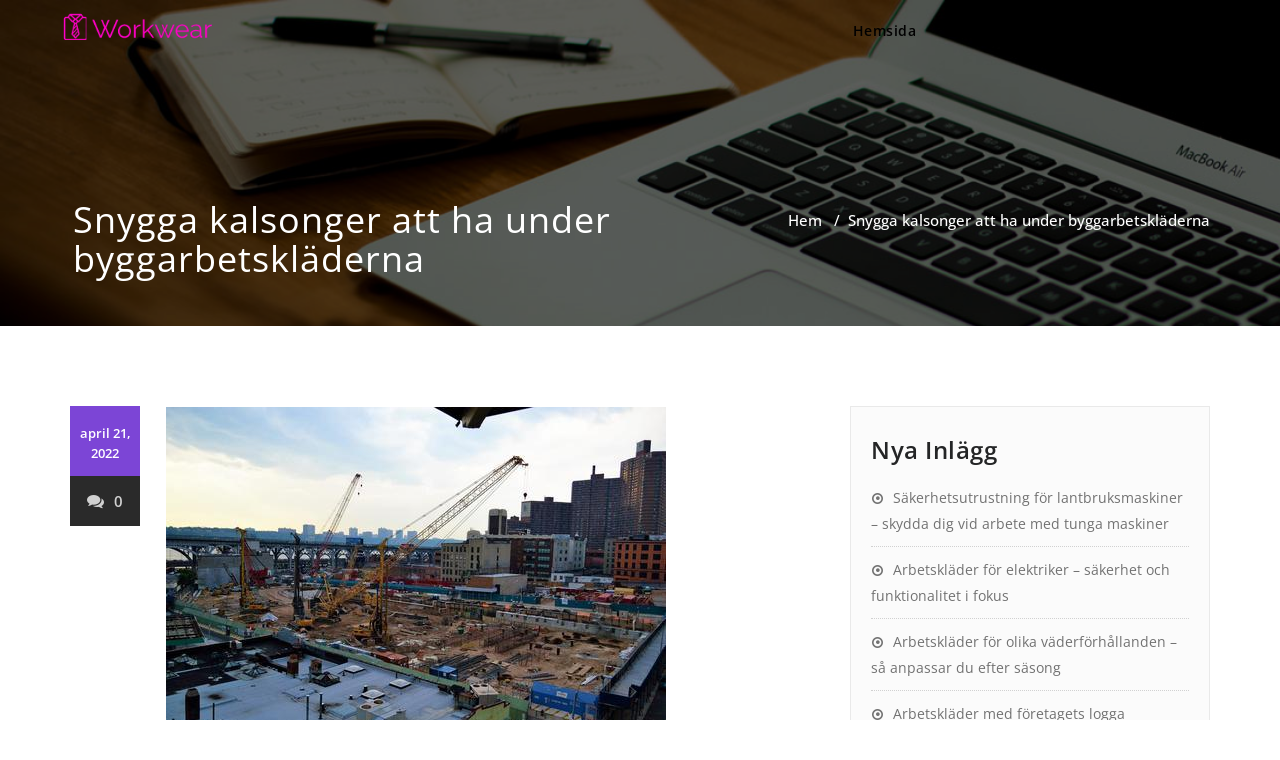

--- FILE ---
content_type: text/html; charset=UTF-8
request_url: https://www.robustor.se/snygga-kalsonger-att-ha-under-byggarbetskladerna/
body_size: 10725
content:

<!DOCTYPE html>
<html lang="sv-SE" >
    <head>
        <meta charset="UTF-8">
        <meta http-equiv="X-UA-Compatible" content="IE=edge">
        <meta name="viewport" content="width=device-width, initial-scale=1">
        <title>Snygga kalsonger att ha under byggarbetskläderna &#8211; robustor.se</title>
<style>
.custom-logo{width: 154px; height: auto;}
</style>
<meta name='robots' content='max-image-preview:large' />
	<style>img:is([sizes="auto" i], [sizes^="auto," i]) { contain-intrinsic-size: 3000px 1500px }</style>
	<link rel="alternate" type="application/rss+xml" title="robustor.se &raquo; Webbflöde" href="https://www.robustor.se/feed/" />
<script type="text/javascript">
/* <![CDATA[ */
window._wpemojiSettings = {"baseUrl":"https:\/\/s.w.org\/images\/core\/emoji\/16.0.1\/72x72\/","ext":".png","svgUrl":"https:\/\/s.w.org\/images\/core\/emoji\/16.0.1\/svg\/","svgExt":".svg","source":{"concatemoji":"https:\/\/www.robustor.se\/wp-includes\/js\/wp-emoji-release.min.js?ver=6.8.3"}};
/*! This file is auto-generated */
!function(s,n){var o,i,e;function c(e){try{var t={supportTests:e,timestamp:(new Date).valueOf()};sessionStorage.setItem(o,JSON.stringify(t))}catch(e){}}function p(e,t,n){e.clearRect(0,0,e.canvas.width,e.canvas.height),e.fillText(t,0,0);var t=new Uint32Array(e.getImageData(0,0,e.canvas.width,e.canvas.height).data),a=(e.clearRect(0,0,e.canvas.width,e.canvas.height),e.fillText(n,0,0),new Uint32Array(e.getImageData(0,0,e.canvas.width,e.canvas.height).data));return t.every(function(e,t){return e===a[t]})}function u(e,t){e.clearRect(0,0,e.canvas.width,e.canvas.height),e.fillText(t,0,0);for(var n=e.getImageData(16,16,1,1),a=0;a<n.data.length;a++)if(0!==n.data[a])return!1;return!0}function f(e,t,n,a){switch(t){case"flag":return n(e,"\ud83c\udff3\ufe0f\u200d\u26a7\ufe0f","\ud83c\udff3\ufe0f\u200b\u26a7\ufe0f")?!1:!n(e,"\ud83c\udde8\ud83c\uddf6","\ud83c\udde8\u200b\ud83c\uddf6")&&!n(e,"\ud83c\udff4\udb40\udc67\udb40\udc62\udb40\udc65\udb40\udc6e\udb40\udc67\udb40\udc7f","\ud83c\udff4\u200b\udb40\udc67\u200b\udb40\udc62\u200b\udb40\udc65\u200b\udb40\udc6e\u200b\udb40\udc67\u200b\udb40\udc7f");case"emoji":return!a(e,"\ud83e\udedf")}return!1}function g(e,t,n,a){var r="undefined"!=typeof WorkerGlobalScope&&self instanceof WorkerGlobalScope?new OffscreenCanvas(300,150):s.createElement("canvas"),o=r.getContext("2d",{willReadFrequently:!0}),i=(o.textBaseline="top",o.font="600 32px Arial",{});return e.forEach(function(e){i[e]=t(o,e,n,a)}),i}function t(e){var t=s.createElement("script");t.src=e,t.defer=!0,s.head.appendChild(t)}"undefined"!=typeof Promise&&(o="wpEmojiSettingsSupports",i=["flag","emoji"],n.supports={everything:!0,everythingExceptFlag:!0},e=new Promise(function(e){s.addEventListener("DOMContentLoaded",e,{once:!0})}),new Promise(function(t){var n=function(){try{var e=JSON.parse(sessionStorage.getItem(o));if("object"==typeof e&&"number"==typeof e.timestamp&&(new Date).valueOf()<e.timestamp+604800&&"object"==typeof e.supportTests)return e.supportTests}catch(e){}return null}();if(!n){if("undefined"!=typeof Worker&&"undefined"!=typeof OffscreenCanvas&&"undefined"!=typeof URL&&URL.createObjectURL&&"undefined"!=typeof Blob)try{var e="postMessage("+g.toString()+"("+[JSON.stringify(i),f.toString(),p.toString(),u.toString()].join(",")+"));",a=new Blob([e],{type:"text/javascript"}),r=new Worker(URL.createObjectURL(a),{name:"wpTestEmojiSupports"});return void(r.onmessage=function(e){c(n=e.data),r.terminate(),t(n)})}catch(e){}c(n=g(i,f,p,u))}t(n)}).then(function(e){for(var t in e)n.supports[t]=e[t],n.supports.everything=n.supports.everything&&n.supports[t],"flag"!==t&&(n.supports.everythingExceptFlag=n.supports.everythingExceptFlag&&n.supports[t]);n.supports.everythingExceptFlag=n.supports.everythingExceptFlag&&!n.supports.flag,n.DOMReady=!1,n.readyCallback=function(){n.DOMReady=!0}}).then(function(){return e}).then(function(){var e;n.supports.everything||(n.readyCallback(),(e=n.source||{}).concatemoji?t(e.concatemoji):e.wpemoji&&e.twemoji&&(t(e.twemoji),t(e.wpemoji)))}))}((window,document),window._wpemojiSettings);
/* ]]> */
</script>
<link rel='stylesheet' id='appointment-theme-fonts-css' href='https://www.robustor.se/wp-content/fonts/220f20352f0e2d5fb9d99dee469308f8.css?ver=20201110' type='text/css' media='all' />
<style id='wp-emoji-styles-inline-css' type='text/css'>

	img.wp-smiley, img.emoji {
		display: inline !important;
		border: none !important;
		box-shadow: none !important;
		height: 1em !important;
		width: 1em !important;
		margin: 0 0.07em !important;
		vertical-align: -0.1em !important;
		background: none !important;
		padding: 0 !important;
	}
</style>
<link rel='stylesheet' id='wp-block-library-css' href='https://www.robustor.se/wp-includes/css/dist/block-library/style.min.css?ver=6.8.3' type='text/css' media='all' />
<style id='classic-theme-styles-inline-css' type='text/css'>
/*! This file is auto-generated */
.wp-block-button__link{color:#fff;background-color:#32373c;border-radius:9999px;box-shadow:none;text-decoration:none;padding:calc(.667em + 2px) calc(1.333em + 2px);font-size:1.125em}.wp-block-file__button{background:#32373c;color:#fff;text-decoration:none}
</style>
<style id='global-styles-inline-css' type='text/css'>
:root{--wp--preset--aspect-ratio--square: 1;--wp--preset--aspect-ratio--4-3: 4/3;--wp--preset--aspect-ratio--3-4: 3/4;--wp--preset--aspect-ratio--3-2: 3/2;--wp--preset--aspect-ratio--2-3: 2/3;--wp--preset--aspect-ratio--16-9: 16/9;--wp--preset--aspect-ratio--9-16: 9/16;--wp--preset--color--black: #000000;--wp--preset--color--cyan-bluish-gray: #abb8c3;--wp--preset--color--white: #ffffff;--wp--preset--color--pale-pink: #f78da7;--wp--preset--color--vivid-red: #cf2e2e;--wp--preset--color--luminous-vivid-orange: #ff6900;--wp--preset--color--luminous-vivid-amber: #fcb900;--wp--preset--color--light-green-cyan: #7bdcb5;--wp--preset--color--vivid-green-cyan: #00d084;--wp--preset--color--pale-cyan-blue: #8ed1fc;--wp--preset--color--vivid-cyan-blue: #0693e3;--wp--preset--color--vivid-purple: #9b51e0;--wp--preset--gradient--vivid-cyan-blue-to-vivid-purple: linear-gradient(135deg,rgba(6,147,227,1) 0%,rgb(155,81,224) 100%);--wp--preset--gradient--light-green-cyan-to-vivid-green-cyan: linear-gradient(135deg,rgb(122,220,180) 0%,rgb(0,208,130) 100%);--wp--preset--gradient--luminous-vivid-amber-to-luminous-vivid-orange: linear-gradient(135deg,rgba(252,185,0,1) 0%,rgba(255,105,0,1) 100%);--wp--preset--gradient--luminous-vivid-orange-to-vivid-red: linear-gradient(135deg,rgba(255,105,0,1) 0%,rgb(207,46,46) 100%);--wp--preset--gradient--very-light-gray-to-cyan-bluish-gray: linear-gradient(135deg,rgb(238,238,238) 0%,rgb(169,184,195) 100%);--wp--preset--gradient--cool-to-warm-spectrum: linear-gradient(135deg,rgb(74,234,220) 0%,rgb(151,120,209) 20%,rgb(207,42,186) 40%,rgb(238,44,130) 60%,rgb(251,105,98) 80%,rgb(254,248,76) 100%);--wp--preset--gradient--blush-light-purple: linear-gradient(135deg,rgb(255,206,236) 0%,rgb(152,150,240) 100%);--wp--preset--gradient--blush-bordeaux: linear-gradient(135deg,rgb(254,205,165) 0%,rgb(254,45,45) 50%,rgb(107,0,62) 100%);--wp--preset--gradient--luminous-dusk: linear-gradient(135deg,rgb(255,203,112) 0%,rgb(199,81,192) 50%,rgb(65,88,208) 100%);--wp--preset--gradient--pale-ocean: linear-gradient(135deg,rgb(255,245,203) 0%,rgb(182,227,212) 50%,rgb(51,167,181) 100%);--wp--preset--gradient--electric-grass: linear-gradient(135deg,rgb(202,248,128) 0%,rgb(113,206,126) 100%);--wp--preset--gradient--midnight: linear-gradient(135deg,rgb(2,3,129) 0%,rgb(40,116,252) 100%);--wp--preset--font-size--small: 13px;--wp--preset--font-size--medium: 20px;--wp--preset--font-size--large: 36px;--wp--preset--font-size--x-large: 42px;--wp--preset--spacing--20: 0.44rem;--wp--preset--spacing--30: 0.67rem;--wp--preset--spacing--40: 1rem;--wp--preset--spacing--50: 1.5rem;--wp--preset--spacing--60: 2.25rem;--wp--preset--spacing--70: 3.38rem;--wp--preset--spacing--80: 5.06rem;--wp--preset--shadow--natural: 6px 6px 9px rgba(0, 0, 0, 0.2);--wp--preset--shadow--deep: 12px 12px 50px rgba(0, 0, 0, 0.4);--wp--preset--shadow--sharp: 6px 6px 0px rgba(0, 0, 0, 0.2);--wp--preset--shadow--outlined: 6px 6px 0px -3px rgba(255, 255, 255, 1), 6px 6px rgba(0, 0, 0, 1);--wp--preset--shadow--crisp: 6px 6px 0px rgba(0, 0, 0, 1);}:where(.is-layout-flex){gap: 0.5em;}:where(.is-layout-grid){gap: 0.5em;}body .is-layout-flex{display: flex;}.is-layout-flex{flex-wrap: wrap;align-items: center;}.is-layout-flex > :is(*, div){margin: 0;}body .is-layout-grid{display: grid;}.is-layout-grid > :is(*, div){margin: 0;}:where(.wp-block-columns.is-layout-flex){gap: 2em;}:where(.wp-block-columns.is-layout-grid){gap: 2em;}:where(.wp-block-post-template.is-layout-flex){gap: 1.25em;}:where(.wp-block-post-template.is-layout-grid){gap: 1.25em;}.has-black-color{color: var(--wp--preset--color--black) !important;}.has-cyan-bluish-gray-color{color: var(--wp--preset--color--cyan-bluish-gray) !important;}.has-white-color{color: var(--wp--preset--color--white) !important;}.has-pale-pink-color{color: var(--wp--preset--color--pale-pink) !important;}.has-vivid-red-color{color: var(--wp--preset--color--vivid-red) !important;}.has-luminous-vivid-orange-color{color: var(--wp--preset--color--luminous-vivid-orange) !important;}.has-luminous-vivid-amber-color{color: var(--wp--preset--color--luminous-vivid-amber) !important;}.has-light-green-cyan-color{color: var(--wp--preset--color--light-green-cyan) !important;}.has-vivid-green-cyan-color{color: var(--wp--preset--color--vivid-green-cyan) !important;}.has-pale-cyan-blue-color{color: var(--wp--preset--color--pale-cyan-blue) !important;}.has-vivid-cyan-blue-color{color: var(--wp--preset--color--vivid-cyan-blue) !important;}.has-vivid-purple-color{color: var(--wp--preset--color--vivid-purple) !important;}.has-black-background-color{background-color: var(--wp--preset--color--black) !important;}.has-cyan-bluish-gray-background-color{background-color: var(--wp--preset--color--cyan-bluish-gray) !important;}.has-white-background-color{background-color: var(--wp--preset--color--white) !important;}.has-pale-pink-background-color{background-color: var(--wp--preset--color--pale-pink) !important;}.has-vivid-red-background-color{background-color: var(--wp--preset--color--vivid-red) !important;}.has-luminous-vivid-orange-background-color{background-color: var(--wp--preset--color--luminous-vivid-orange) !important;}.has-luminous-vivid-amber-background-color{background-color: var(--wp--preset--color--luminous-vivid-amber) !important;}.has-light-green-cyan-background-color{background-color: var(--wp--preset--color--light-green-cyan) !important;}.has-vivid-green-cyan-background-color{background-color: var(--wp--preset--color--vivid-green-cyan) !important;}.has-pale-cyan-blue-background-color{background-color: var(--wp--preset--color--pale-cyan-blue) !important;}.has-vivid-cyan-blue-background-color{background-color: var(--wp--preset--color--vivid-cyan-blue) !important;}.has-vivid-purple-background-color{background-color: var(--wp--preset--color--vivid-purple) !important;}.has-black-border-color{border-color: var(--wp--preset--color--black) !important;}.has-cyan-bluish-gray-border-color{border-color: var(--wp--preset--color--cyan-bluish-gray) !important;}.has-white-border-color{border-color: var(--wp--preset--color--white) !important;}.has-pale-pink-border-color{border-color: var(--wp--preset--color--pale-pink) !important;}.has-vivid-red-border-color{border-color: var(--wp--preset--color--vivid-red) !important;}.has-luminous-vivid-orange-border-color{border-color: var(--wp--preset--color--luminous-vivid-orange) !important;}.has-luminous-vivid-amber-border-color{border-color: var(--wp--preset--color--luminous-vivid-amber) !important;}.has-light-green-cyan-border-color{border-color: var(--wp--preset--color--light-green-cyan) !important;}.has-vivid-green-cyan-border-color{border-color: var(--wp--preset--color--vivid-green-cyan) !important;}.has-pale-cyan-blue-border-color{border-color: var(--wp--preset--color--pale-cyan-blue) !important;}.has-vivid-cyan-blue-border-color{border-color: var(--wp--preset--color--vivid-cyan-blue) !important;}.has-vivid-purple-border-color{border-color: var(--wp--preset--color--vivid-purple) !important;}.has-vivid-cyan-blue-to-vivid-purple-gradient-background{background: var(--wp--preset--gradient--vivid-cyan-blue-to-vivid-purple) !important;}.has-light-green-cyan-to-vivid-green-cyan-gradient-background{background: var(--wp--preset--gradient--light-green-cyan-to-vivid-green-cyan) !important;}.has-luminous-vivid-amber-to-luminous-vivid-orange-gradient-background{background: var(--wp--preset--gradient--luminous-vivid-amber-to-luminous-vivid-orange) !important;}.has-luminous-vivid-orange-to-vivid-red-gradient-background{background: var(--wp--preset--gradient--luminous-vivid-orange-to-vivid-red) !important;}.has-very-light-gray-to-cyan-bluish-gray-gradient-background{background: var(--wp--preset--gradient--very-light-gray-to-cyan-bluish-gray) !important;}.has-cool-to-warm-spectrum-gradient-background{background: var(--wp--preset--gradient--cool-to-warm-spectrum) !important;}.has-blush-light-purple-gradient-background{background: var(--wp--preset--gradient--blush-light-purple) !important;}.has-blush-bordeaux-gradient-background{background: var(--wp--preset--gradient--blush-bordeaux) !important;}.has-luminous-dusk-gradient-background{background: var(--wp--preset--gradient--luminous-dusk) !important;}.has-pale-ocean-gradient-background{background: var(--wp--preset--gradient--pale-ocean) !important;}.has-electric-grass-gradient-background{background: var(--wp--preset--gradient--electric-grass) !important;}.has-midnight-gradient-background{background: var(--wp--preset--gradient--midnight) !important;}.has-small-font-size{font-size: var(--wp--preset--font-size--small) !important;}.has-medium-font-size{font-size: var(--wp--preset--font-size--medium) !important;}.has-large-font-size{font-size: var(--wp--preset--font-size--large) !important;}.has-x-large-font-size{font-size: var(--wp--preset--font-size--x-large) !important;}
:where(.wp-block-post-template.is-layout-flex){gap: 1.25em;}:where(.wp-block-post-template.is-layout-grid){gap: 1.25em;}
:where(.wp-block-columns.is-layout-flex){gap: 2em;}:where(.wp-block-columns.is-layout-grid){gap: 2em;}
:root :where(.wp-block-pullquote){font-size: 1.5em;line-height: 1.6;}
</style>
<link rel='stylesheet' id='contact-form-7-css' href='https://www.robustor.se/wp-content/plugins/contact-form-7/includes/css/styles.css?ver=5.8.3' type='text/css' media='all' />
<link rel='stylesheet' id='appointee_parent-css' href='https://www.robustor.se/wp-content/themes/appointment/style.css?ver=6.8.3' type='text/css' media='all' />
<link rel='stylesheet' id='appointment-style-css' href='https://www.robustor.se/wp-content/themes/appointee/style.css?ver=6.8.3' type='text/css' media='all' />
<link rel='stylesheet' id='appointment-bootstrap-css-css' href='https://www.robustor.se/wp-content/themes/appointment/css/bootstrap.css?ver=6.8.3' type='text/css' media='all' />
<link rel='stylesheet' id='appointment-default-css' href='https://www.robustor.se/wp-content/themes/appointment/css/default.css?ver=6.8.3' type='text/css' media='all' />
<link rel='stylesheet' id='appointment-menu-css-css' href='https://www.robustor.se/wp-content/themes/appointment/css/theme-menu.css?ver=6.8.3' type='text/css' media='all' />
<link rel='stylesheet' id='appointment-element-css-css' href='https://www.robustor.se/wp-content/themes/appointment/css/element.css?ver=6.8.3' type='text/css' media='all' />
<link rel='stylesheet' id='appointment-font-awesome-min-css' href='https://www.robustor.se/wp-content/themes/appointment/css/font-awesome/css/font-awesome.min.css?ver=6.8.3' type='text/css' media='all' />
<link rel='stylesheet' id='appointment-media-responsive-css-css' href='https://www.robustor.se/wp-content/themes/appointment/css/media-responsive.css?ver=6.8.3' type='text/css' media='all' />
<link rel='stylesheet' id='appointee_skin-css' href='https://www.robustor.se/wp-content/themes/appointee/css/skin.css?ver=6.8.3' type='text/css' media='all' />
<link rel='stylesheet' id='appointee_default-css' href='https://www.robustor.se/wp-content/themes/appointee/css/default.css?ver=6.8.3' type='text/css' media='all' />
<script type="text/javascript" src="https://www.robustor.se/wp-includes/js/jquery/jquery.min.js?ver=3.7.1" id="jquery-core-js"></script>
<script type="text/javascript" src="https://www.robustor.se/wp-includes/js/jquery/jquery-migrate.min.js?ver=3.4.1" id="jquery-migrate-js"></script>
<script type="text/javascript" src="https://www.robustor.se/wp-content/themes/appointment/js/bootstrap.min.js?ver=6.8.3" id="appointment-bootstrap-js-js"></script>
<script type="text/javascript" src="https://www.robustor.se/wp-content/themes/appointment/js/menu/menu.js?ver=6.8.3" id="appointment-menu-js-js"></script>
<script type="text/javascript" src="https://www.robustor.se/wp-content/themes/appointment/js/page-scroll.js?ver=6.8.3" id="appointment-page-scroll-js-js"></script>
<script type="text/javascript" src="https://www.robustor.se/wp-content/themes/appointment/js/carousel.js?ver=6.8.3" id="appointment-carousel-js-js"></script>
<script type="text/javascript" id="appointee_custom-js-extra">
/* <![CDATA[ */
var logocheck = {"txt":"0","logo":"1"};
/* ]]> */
</script>
<script type="text/javascript" src="https://www.robustor.se/wp-content/themes/appointee/js/customjs.js?ver=6.8.3" id="appointee_custom-js"></script>
<link rel="https://api.w.org/" href="https://www.robustor.se/wp-json/" /><link rel="alternate" title="JSON" type="application/json" href="https://www.robustor.se/wp-json/wp/v2/posts/90" /><link rel="EditURI" type="application/rsd+xml" title="RSD" href="https://www.robustor.se/xmlrpc.php?rsd" />
<meta name="generator" content="WordPress 6.8.3" />
<link rel="canonical" href="https://www.robustor.se/snygga-kalsonger-att-ha-under-byggarbetskladerna/" />
<link rel='shortlink' href='https://www.robustor.se/?p=90' />
		<!-- Custom Logo: hide header text -->
		<style id="custom-logo-css" type="text/css">
			.site-title, .site-description {
				position: absolute;
				clip-path: inset(50%);
			}
		</style>
		<link rel="alternate" title="oEmbed (JSON)" type="application/json+oembed" href="https://www.robustor.se/wp-json/oembed/1.0/embed?url=https%3A%2F%2Fwww.robustor.se%2Fsnygga-kalsonger-att-ha-under-byggarbetskladerna%2F" />
<link rel="alternate" title="oEmbed (XML)" type="text/xml+oembed" href="https://www.robustor.se/wp-json/oembed/1.0/embed?url=https%3A%2F%2Fwww.robustor.se%2Fsnygga-kalsonger-att-ha-under-byggarbetskladerna%2F&#038;format=xml" />
<meta name="generator" content="Elementor 3.33.2; features: additional_custom_breakpoints; settings: css_print_method-internal, google_font-enabled, font_display-auto">
			<style>
				.e-con.e-parent:nth-of-type(n+4):not(.e-lazyloaded):not(.e-no-lazyload),
				.e-con.e-parent:nth-of-type(n+4):not(.e-lazyloaded):not(.e-no-lazyload) * {
					background-image: none !important;
				}
				@media screen and (max-height: 1024px) {
					.e-con.e-parent:nth-of-type(n+3):not(.e-lazyloaded):not(.e-no-lazyload),
					.e-con.e-parent:nth-of-type(n+3):not(.e-lazyloaded):not(.e-no-lazyload) * {
						background-image: none !important;
					}
				}
				@media screen and (max-height: 640px) {
					.e-con.e-parent:nth-of-type(n+2):not(.e-lazyloaded):not(.e-no-lazyload),
					.e-con.e-parent:nth-of-type(n+2):not(.e-lazyloaded):not(.e-no-lazyload) * {
						background-image: none !important;
					}
				}
			</style>
			<link rel="icon" href="https://www.robustor.se/wp-content/uploads/sites/256/2022/02/cropped-LogoMakr-1Pro1L-32x32.png" sizes="32x32" />
<link rel="icon" href="https://www.robustor.se/wp-content/uploads/sites/256/2022/02/cropped-LogoMakr-1Pro1L-192x192.png" sizes="192x192" />
<link rel="apple-touch-icon" href="https://www.robustor.se/wp-content/uploads/sites/256/2022/02/cropped-LogoMakr-1Pro1L-180x180.png" />
<meta name="msapplication-TileImage" content="https://www.robustor.se/wp-content/uploads/sites/256/2022/02/cropped-LogoMakr-1Pro1L-270x270.png" />
		<style type="text/css" id="wp-custom-css">
			.comment-title{
        display:none;
}
.blog-author{
        display:none;
}
.comment-form-section{
        display:none;
}
.slide-btn-sm{
        display:none;
}
.navbar-default .navbar-nav > li > a {
    color: #000000;
}
@media only screen and (max-width: 1100px) and (min-width: 200px){
.navbar8 .nav {
    background: #fff;
    padding: 15px;
    margin: 10px 0;
}
}		</style>
		    </head>
    <body class="wp-singular post-template-default single single-post postid-90 single-format-standard wp-custom-logo wp-theme-appointment wp-child-theme-appointee elementor-default elementor-kit-7" >

                <a class="skip-link screen-reader-text" href="#wrap">Hoppa till innehåll</a>
        <div class="header">
        

        <div class="container-fluid navbar8">
        <nav class="navbar navbar-default">
            <div class="container-fluid">
                <!-- Brand and toggle get grouped for better mobile display -->
                <div class="navbar-header">

                    <a href="https://www.robustor.se/" class="navbar-brand" rel="home"><img width="200" height="42" src="https://www.robustor.se/wp-content/uploads/sites/256/2022/02/LogoMakr-17CBBE.png" class="custom-logo" alt="robustor.se" decoding="async" /></a>
                                        <div class="site-branding-text logo-link-url">

                        <h2 class="site-title" style="margin: 0px;" ><a class="navbar-brand" href="https://www.robustor.se/" rel="home" >

                                <div class=appointment_title_head>
                                    robustor.se                                </div>
                            </a>
                        </h2>

                                                    <p class="site-description">robustor.se &#8211; Allt om arbetskläder och utrustning!</p>
                                            </div>
                    <button type="button" class="navbar-toggle collapsed" data-toggle="collapse" data-target="#bs-example-navbar-collapse-1">
                        <span class="sr-only">Slå på/av navigering</span>
                        <span class="icon-bar"></span>
                        <span class="icon-bar"></span>
                        <span class="icon-bar"></span>
                    </button>
                </div>

                
                <!-- Collect the nav links, forms, and other content for toggling -->
                <div class="collapse navbar-collapse" id="bs-example-navbar-collapse-1">
                    <ul id="menu-menu" class="nav navbar-nav navbar-right"><li id="menu-item-52" class="menu-item menu-item-type-post_type menu-item-object-page menu-item-home menu-item-52"><a href="https://www.robustor.se/">Hemsida</a></li>
<li id="menu-item-53" class="menu-item menu-item-type-custom menu-item-object-custom menu-item-has-children menu-item-53 dropdown"><a href="#">Kategorier<b class="caret"></b></a>
<ul class="dropdown-menu">
	<li id="menu-item-54" class="menu-item menu-item-type-taxonomy menu-item-object-category menu-item-54"><a href="https://www.robustor.se/category/arbetsklader/">Arbetskläder</a></li>
	<li id="menu-item-55" class="menu-item menu-item-type-taxonomy menu-item-object-category menu-item-55"><a href="https://www.robustor.se/category/skyddsutrustning/">Skyddsutrustning</a></li>
</ul>
</li>
<li id="menu-item-57" class="menu-item menu-item-type-post_type menu-item-object-page menu-item-57"><a href="https://www.robustor.se/kontakta-oss/">Kontakta oss</a></li>
<ul class="head-contact-social"></ul></ul>                </div><!-- /.navbar-collapse -->
            </div><!-- /.container-fluid -->
        </nav>
        </div>
        </div>
        <div class="clearfix"></div>
<!-- Page Title Section -->
<div class="page-title-section">
    <div class="overlay">
        <div class="container">
            <div class="row">
                <div class="col-md-6">
                    <div class="page-title">
                        <h1>
                            Snygga kalsonger att ha under byggarbetskläderna                        </h1>
                    </div>
                </div>
                <div class="col-md-6">
                    <ul class="page-breadcrumb">
                        <li><a href="https://www.robustor.se/">Hem</a> &nbsp &#47; &nbsp<li class="active">Snygga kalsonger att ha under byggarbetskläderna</li></li>                    </ul>
                </div>
            </div>
        </div>
    </div>
</div>
<!-- /Page Title Section -->
<div class="clearfix"></div>
<!-- Blog Section Right Sidebar -->
<div class="page-builder" id="wrap">
    <div class="container">
        <div class="row">
            <!-- Blog Area -->
            <div class="col-md-8" >
                <div id="post-90" class="blog-lg-area-left post-90 post type-post status-publish format-standard has-post-thumbnail hentry">
	<div class="media">
		    <!--show date of post-->
		<aside class="blog-post-date-area">
			<div class="date"> <div class="month-year">april 21, 2022</div></div>
			<div class="comment"><a href="https://www.robustor.se/snygga-kalsonger-att-ha-under-byggarbetskladerna/"><i class="fa fa-comments"></i>0</a></div>
		</aside>
				<div class="media-body">
						<div class="blog-lg-box">
				<a class ="img-responsive"  title="Snygga kalsonger att ha under byggarbetskläderna" >
				<img fetchpriority="high" width="500" height="333" src="https://www.robustor.se/wp-content/uploads/sites/256/2022/04/dgdnybdjT1kM.jpg" class="img-responsive wp-post-image" alt="" decoding="async" srcset="https://www.robustor.se/wp-content/uploads/sites/256/2022/04/dgdnybdjT1kM.jpg 500w, https://www.robustor.se/wp-content/uploads/sites/256/2022/04/dgdnybdjT1kM-300x200.jpg 300w" sizes="(max-width: 500px) 100vw, 500px" />                                </a>
			</div>
						<div class="blog-post-lg">
				<a href="https://www.robustor.se/author/admin/"><img alt='' src='https://secure.gravatar.com/avatar/0921aa57cabdeca454222c8e93c2ddcae65500389252f7d1cc806a43be58bb76?s=40&#038;d=mm&#038;r=g' srcset='https://secure.gravatar.com/avatar/0921aa57cabdeca454222c8e93c2ddcae65500389252f7d1cc806a43be58bb76?s=80&#038;d=mm&#038;r=g 2x' class='img-responsive img-circle avatar-40 photo' height='40' width='40' decoding='async'/></a>
				Av<a href="https://www.robustor.se/author/admin/">hannah</a>
							</div>
							                    <h3 class="blog-single-title">Snygga kalsonger att ha under byggarbetskläderna</h3>
                                        <div class="blog-content">
				<p>När man arbetar som byggarbetare behöver man byggarbetskläder och rätt utrustning, vilket arbetsgivaren ska förse sin personal med. Under arbetskläderna på ett bygge är det också viktigt att man själv skaffar sig bekväma men även snygga kalsonger. Då finner man ett stort utbud av härliga och bekväma kalsonger på kalsongshopen.se av många kända märken!</p>
<p><img decoding="async" src="https://www.robustor.se/wp-content/uploads/sites/256/2022/04/bEip10cIPJNU.jpg" /></p>
<h2>Perfekta kalsonger online!</h2>
<p>När man köper kalsonger från kalsongshopen.se kan man förvänta sig hög kvalitet och en förstklassig service. På kalsongshopen.se hittar man kalsonger av kända märken som Björn Borg och Salming i många olika modeller, färger och sköna material. Kalsonger av hög kvalitet är perfekta att använda när man arbetar med byggarbete, eller andra arbeten. Då är det smart att beställa kalsonger från kalsongshopen.se som alla håller en hög kvalitet. De kalsonger som säljs av märkena Björn Borg och Salming, har sköna material som bland annat en mix av bambu, bomull och viskos. Då är <a href="https://kalsongshopen.se/">snygga och bekväma kalsonger från kalsongshopen.se</a> perfekta att bära när man rör på sig mycket under ett arbete som till exempel byggarbete.</p>
<h3>Rätt arbetskläder tillsammans med sköna kalsonger</h3>
<p>Rätt arbetskläder inom byggindustrin innebär slitstarka byxor med förstärkningar. Byxor som används inom bygg har flertalet fickor som man ska kunna använda för mindre verktyg eller annat. Inom byggarbete måste man också ha <a href="https://www.robustor.se/skyddsskor/">rätt skyddsskor</a> med förstärkningar för att skydda mot nedfallande föremål. På en byggarbetsplats måste man även ha <a href="https://www.robustor.se/horselskydd-och-skyddsglasogon/">godkända hörselskydd och glasögon</a> för ett säkert arbete. I övrigt brukar man få tillgång till jacka och tröjor men även skyddskläder mot regn. Allt detta är något som arbetsgivaren ska köpa in, men bekväma kalsonger från kalsongshopen.se är något man själv får inhandla, vilket är väl värt att köpa tack vare att de är så bekväma.</p>
<p>När man arbetar som byggarbetare är det kanske inte alltid arbetsgivaren tvättar kläderna. Mycket beror på för vem man arbetar och om det kanske är ett privatföretag, kommunalt eller statligt. Tvättar man byggarbetskläderna själv, finns det smarta tips <a href="https://www.byggnadsarbetaren.se/sa-tvattar-du-ratt/">hur man tvättar byggkläder rätt</a> för att de ska behålla sin ursprungskvalitet länge. Inom byggindustrin arbetar en stor majoritet män, vilket också betyder att många män kan ha nytta av att beställa kalsonger från kalsongshopen.se att ha som bekväma underplagg. Inom byggindustrin och byggarbetarkläder, har man nu utvecklat <a href="https://www.byggindustrin.se/arbetsliv/jamstalldhet/nu-finns-byxor-med-ratt-kurvor/">byggarbetskläder för kvinnor</a> som följer kurvorna och skapar en bekvämare arbetsmiljö för de kvinnor som väljer att arbeta inom byggindustrin.</p>
			</div>
		</div>
		
	<nav class="navigation post-navigation" aria-label="Inlägg">
		<h2 class="screen-reader-text">Inläggsnavigering</h2>
		<div class="nav-links"><div class="nav-previous"><a href="https://www.robustor.se/arbetsklader-och-utrustning-till-fastighetsservice/" rel="prev"><span class="nav-subtitle"><i class="fa fa-angle-double-left"></i>Föregående:</span> <span class="nav-title">Arbetskläder och utrustning till fastighetsservice</span></a></div><div class="nav-next"><a href="https://www.robustor.se/utrustning-for-florister/" rel="next"><span class="nav-subtitle">Nästa:<i class="fa fa-angle-double-right"></i></span> <span class="nav-title">Utrustning för florister</span></a></div></div>
	</nav>	 </div>
</div>
                        <!--Blog Author-->
                        <div class="comment-title"><h3>Om författaren</h3></div>
                        <div class="blog-author">
                            <div class="media">
                                <div class="pull-left">
                                    <img alt='' src='https://secure.gravatar.com/avatar/0921aa57cabdeca454222c8e93c2ddcae65500389252f7d1cc806a43be58bb76?s=200&#038;d=mm&#038;r=g' srcset='https://secure.gravatar.com/avatar/0921aa57cabdeca454222c8e93c2ddcae65500389252f7d1cc806a43be58bb76?s=400&#038;d=mm&#038;r=g 2x' class='img-responsive img-circle avatar-200 photo' height='200' width='200' decoding='async'/>                                </div>
                                <div class="media-body">
                                    <h2> hannah <span> administrator </span></h2>
                                    <p> </p>
                                    <ul class="blog-author-social">
                                                                            </ul>
                                </div>
                            </div>	
                        </div>	
                        <!--/Blog Author-->
                        	
            </div>
            <!-- /Blog Area -->			

            <!--Sidebar Area-->
            <div class="col-md-4">
                <div class="sidebar-section-right">
	
		<div class="sidebar-widget">
		<div class="sidebar-widget-title"><h3>Nya Inlägg</h3></div>
		<ul>
											<li>
					<a href="https://www.robustor.se/sakerhetsutrustning-for-lantbruksmaskiner-skydda-dig-vid-arbete-med-tunga-maskiner/">Säkerhetsutrustning för lantbruksmaskiner – skydda dig vid arbete med tunga maskiner</a>
									</li>
											<li>
					<a href="https://www.robustor.se/arbetsklader-for-elektriker-sakerhet-och-funktionalitet-i-fokus/">Arbetskläder för elektriker – säkerhet och funktionalitet i fokus</a>
									</li>
											<li>
					<a href="https://www.robustor.se/arbetsklader-for-olika-vaderforhallanden-sa-anpassar-du-efter-sasong/">Arbetskläder för olika väderförhållanden &#8211; så anpassar du efter säsong</a>
									</li>
											<li>
					<a href="https://www.robustor.se/arbetsklader-med-foretagets-logga/">Arbetskläder med företagets logga</a>
									</li>
											<li>
					<a href="https://www.robustor.se/kla-dig-ratt-utomhus/">Klä dig rätt utomhus</a>
									</li>
					</ul>

		</div><div class="sidebar-widget"><div class="sidebar-widget-title"><h3>Kategorier</h3></div>
			<ul>
					<li class="cat-item cat-item-4"><a href="https://www.robustor.se/category/arbetsklader/">Arbetskläder</a>
</li>
	<li class="cat-item cat-item-3"><a href="https://www.robustor.se/category/skyddsutrustning/">Skyddsutrustning</a>
</li>
			</ul>

			</div><div class="widget_text sidebar-widget"><div class="sidebar-widget-title"><h3>5 tips att tänka på vid upphandling av arbetskläder till vård och omsorg</h3></div><div class="textwidget custom-html-widget"><iframe width="100%" height="100%" src="https://www.youtube.com/embed/QogO0-Fvs9M" title="YouTube video player" frameborder="0" allow="accelerometer; autoplay; clipboard-write; encrypted-media; gyroscope; picture-in-picture" allowfullscreen></iframe></div></div></div>
	
            </div>
            <!--Sidebar Area-->
        </div>
    </div>
</div>
<!-- /Blog Section Right Sidebar -->
<!-- Footer Section -->
    <div class="footer-section">
        <div class="container">	
            <div class="row footer-widget-section">
                
		<div class="col-md-3 col-sm-6 footer-widget-column">
		<h3 class="footer-widget-title">Nya Inlägg</h3>
		<ul>
											<li>
					<a href="https://www.robustor.se/sakerhetsutrustning-for-lantbruksmaskiner-skydda-dig-vid-arbete-med-tunga-maskiner/">Säkerhetsutrustning för lantbruksmaskiner – skydda dig vid arbete med tunga maskiner</a>
									</li>
											<li>
					<a href="https://www.robustor.se/arbetsklader-for-elektriker-sakerhet-och-funktionalitet-i-fokus/">Arbetskläder för elektriker – säkerhet och funktionalitet i fokus</a>
									</li>
											<li>
					<a href="https://www.robustor.se/arbetsklader-for-olika-vaderforhallanden-sa-anpassar-du-efter-sasong/">Arbetskläder för olika väderförhållanden &#8211; så anpassar du efter säsong</a>
									</li>
											<li>
					<a href="https://www.robustor.se/arbetsklader-med-foretagets-logga/">Arbetskläder med företagets logga</a>
									</li>
											<li>
					<a href="https://www.robustor.se/kla-dig-ratt-utomhus/">Klä dig rätt utomhus</a>
									</li>
					</ul>

		</div><div class="col-md-3 col-sm-6 footer-widget-column"><h3 class="footer-widget-title">Kalender</h3><div id="calendar_wrap" class="calendar_wrap"><table id="wp-calendar" class="wp-calendar-table">
	<caption>januari 2026</caption>
	<thead>
	<tr>
		<th scope="col" aria-label="måndag">M</th>
		<th scope="col" aria-label="tisdag">T</th>
		<th scope="col" aria-label="onsdag">O</th>
		<th scope="col" aria-label="torsdag">T</th>
		<th scope="col" aria-label="fredag">F</th>
		<th scope="col" aria-label="lördag">L</th>
		<th scope="col" aria-label="söndag">S</th>
	</tr>
	</thead>
	<tbody>
	<tr>
		<td colspan="3" class="pad">&nbsp;</td><td>1</td><td>2</td><td>3</td><td>4</td>
	</tr>
	<tr>
		<td>5</td><td>6</td><td>7</td><td>8</td><td>9</td><td>10</td><td>11</td>
	</tr>
	<tr>
		<td>12</td><td>13</td><td>14</td><td>15</td><td>16</td><td>17</td><td>18</td>
	</tr>
	<tr>
		<td>19</td><td id="today">20</td><td>21</td><td>22</td><td>23</td><td>24</td><td>25</td>
	</tr>
	<tr>
		<td>26</td><td>27</td><td>28</td><td>29</td><td>30</td><td>31</td>
		<td class="pad" colspan="1">&nbsp;</td>
	</tr>
	</tbody>
	</table><nav aria-label="Föregående och nästa månad" class="wp-calendar-nav">
		<span class="wp-calendar-nav-prev"><a href="https://www.robustor.se/2025/09/">&laquo; sep</a></span>
		<span class="pad">&nbsp;</span>
		<span class="wp-calendar-nav-next">&nbsp;</span>
	</nav></div></div><div class="col-md-3 col-sm-6 footer-widget-column"><h3 class="footer-widget-title">Galleri</h3>
		<style type="text/css">
			#gallery-1 {
				margin: auto;
			}
			#gallery-1 .gallery-item {
				float: left;
				margin-top: 10px;
				text-align: center;
				width: 50%;
			}
			#gallery-1 img {
				border: 2px solid #cfcfcf;
			}
			#gallery-1 .gallery-caption {
				margin-left: 0;
			}
			/* see gallery_shortcode() in wp-includes/media.php */
		</style>
		<div id='gallery-1' class='gallery galleryid-90 gallery-columns-2 gallery-size-thumbnail'><dl class='gallery-item'>
			<dt class='gallery-icon landscape'>
				<a href='https://www.robustor.se/vem-ska-betala/7_thumbnail/'><img width="150" height="150" src="https://www.robustor.se/wp-content/uploads/sites/256/2021/08/7_thumbnail-150x150.jpg" class="attachment-thumbnail size-thumbnail" alt="" decoding="async" /></a>
			</dt></dl><dl class='gallery-item'>
			<dt class='gallery-icon landscape'>
				<a href='https://www.robustor.se/vem-ska-betala/thrift-second-hand-2nd-hand-used-clothing/'><img width="150" height="150" src="https://www.robustor.se/wp-content/uploads/sites/256/2021/08/7img1-150x150.jpg" class="attachment-thumbnail size-thumbnail" alt="" decoding="async" /></a>
			</dt></dl><br style="clear: both" /><dl class='gallery-item'>
			<dt class='gallery-icon landscape'>
				<a href='https://www.robustor.se/varfor-ar-skyddsklader-och-skyddsutrustning-dyr/6_thumbnail/'><img width="150" height="150" src="https://www.robustor.se/wp-content/uploads/sites/256/2021/09/6_thumbnail-150x150.jpg" class="attachment-thumbnail size-thumbnail" alt="" decoding="async" /></a>
			</dt></dl><dl class='gallery-item'>
			<dt class='gallery-icon landscape'>
				<a href='https://www.robustor.se/varfor-ar-skyddsklader-och-skyddsutrustning-dyr/clothing-couture-shopping-clothes-fashion-retail/'><img width="150" height="150" src="https://www.robustor.se/wp-content/uploads/sites/256/2021/09/6img1-150x150.jpg" class="attachment-thumbnail size-thumbnail" alt="" decoding="async" /></a>
			</dt></dl><br style="clear: both" />
		</div>
</div>	
            <div class="clearfix"></div>
        </div>
    </div>
</div>
<!-- /Footer Section -->
<div class="clearfix"></div>
<!-- Footer Copyright Section -->
<div class="footer-copyright-section">
    <div class="container">
        <div class="row">
            <div class="col-md-8">
                            <div class="footer-copyright">
                        Copyright © 2022 robustor.se All rights reserved.                </div>
                        </div>
                    </div>
    </div>
</div>
<!-- /Footer Copyright Section -->
<!--Scroll To Top--> 
<a href="#" class="hc_scrollup"><i class="fa fa-chevron-up"></i></a>
<!--/Scroll To Top--> 
<script type="speculationrules">
{"prefetch":[{"source":"document","where":{"and":[{"href_matches":"\/*"},{"not":{"href_matches":["\/wp-*.php","\/wp-admin\/*","\/wp-content\/uploads\/sites\/256\/*","\/wp-content\/*","\/wp-content\/plugins\/*","\/wp-content\/themes\/appointee\/*","\/wp-content\/themes\/appointment\/*","\/*\\?(.+)"]}},{"not":{"selector_matches":"a[rel~=\"nofollow\"]"}},{"not":{"selector_matches":".no-prefetch, .no-prefetch a"}}]},"eagerness":"conservative"}]}
</script>
    <script type="text/javascript">
        /* ---------------------------------------------- /*
         * Navbar menu sticky
         /* ---------------------------------------------- */

        (function ($) {
            $(window).bind('scroll', function () {
                if ($(window).scrollTop() > 200) {
                    $('.header').addClass('stickymenu1');
                    $('.header').slideDown();
                } else {
                    $('.header').removeClass('stickymenu1');
                    $('.header').attr('style', '');
                }
            });
        })(jQuery);

    </script>			<script>
				const lazyloadRunObserver = () => {
					const lazyloadBackgrounds = document.querySelectorAll( `.e-con.e-parent:not(.e-lazyloaded)` );
					const lazyloadBackgroundObserver = new IntersectionObserver( ( entries ) => {
						entries.forEach( ( entry ) => {
							if ( entry.isIntersecting ) {
								let lazyloadBackground = entry.target;
								if( lazyloadBackground ) {
									lazyloadBackground.classList.add( 'e-lazyloaded' );
								}
								lazyloadBackgroundObserver.unobserve( entry.target );
							}
						});
					}, { rootMargin: '200px 0px 200px 0px' } );
					lazyloadBackgrounds.forEach( ( lazyloadBackground ) => {
						lazyloadBackgroundObserver.observe( lazyloadBackground );
					} );
				};
				const events = [
					'DOMContentLoaded',
					'elementor/lazyload/observe',
				];
				events.forEach( ( event ) => {
					document.addEventListener( event, lazyloadRunObserver );
				} );
			</script>
			<script type="text/javascript" src="https://www.robustor.se/wp-content/plugins/contact-form-7/includes/swv/js/index.js?ver=5.8.3" id="swv-js"></script>
<script type="text/javascript" id="contact-form-7-js-extra">
/* <![CDATA[ */
var wpcf7 = {"api":{"root":"https:\/\/www.robustor.se\/wp-json\/","namespace":"contact-form-7\/v1"}};
/* ]]> */
</script>
<script type="text/javascript" src="https://www.robustor.se/wp-content/plugins/contact-form-7/includes/js/index.js?ver=5.8.3" id="contact-form-7-js"></script>
    <script>
    /(trident|msie)/i.test(navigator.userAgent)&&document.getElementById&&window.addEventListener&&window.addEventListener("hashchange",function(){var t,e=location.hash.substring(1);/^[A-z0-9_-]+$/.test(e)&&(t=document.getElementById(e))&&(/^(?:a|select|input|button|textarea)$/i.test(t.tagName)||(t.tabIndex=-1),t.focus())},!1);
    </script>
    </body>
</html>

--- FILE ---
content_type: text/css
request_url: https://www.robustor.se/wp-content/themes/appointee/css/skin.css?ver=6.8.3
body_size: 5070
content:
/*color*/
body { background: #ffffff; color: #8f969c; }
#wrapper { background-color: #ffffff; }
h1, .h1, h2, .h2, h3, .h3,
h4, .h4, h5, .h5, h6, .h6 { color: #727272; }

/*Header Social Icons---------------------------------------------------------------------------------------------------*/
.head-contact-social li { background-color: #d0d0d0; }
.head-contact-social li.facebook:hover { background-color: #4c66a4; }
.head-contact-social li.twitter:hover { background-color: #15b4c9; }
.head-contact-social li.googleplus:hover { background-color: #DD4B39; }
.head-contact-social li.linkedin:hover { background-color: #006599; }
.head-contact-social li.skype:hover { background-color: #40beee; }
.head-contact-social li.dribbble:hover { background-color: #c7366f; }
.head-contact-social li.youtube:hover { background-color: #cc2423; }
.head-contact-social li.vimeo:hover { background-color: #20b9eb; }
.head-contact-social li.pagelines:hover { background-color: #364146; }
.head-contact-social li > a > i { color: #FFFFFF; }

/* Menu Section css---------------------------------------------------------------------------------------------------- */
.navbar-default { background-color: transparent; border-color: #e7e7e7; }
.navbar-inverse .navbar-toggle { background: none repeat scroll 0 0 #66d1b9; border-color: none; }
.navbar-inverse .navbar-toggle:hover,
.navbar-inverse .navbar-toggle:focus { background-color: #66d1b9; }
.navbar-default .navbar-brand { color: #1b1b1b; }
.navbar-inverse { background-color: rgba(0, 0, 0, 0.6); }
.navbar .navbar-nav > .active > a,
.navbar .navbar-nav > .active > a:hover,
.navbar .navbar-nav > .active > a:focus { background-color: #00c2a9; color: #FFFFFF; }
.navbar .navbar-nav > .open > a,
.navbar .navbar-nav > .open > a:hover,
.navbar .navbar-nav > .open > a:focus { background-color: #ffffff; color: #7C45D6; }
.navbar .navbar-nav > li > a:hover,
.navbar .navbar-nav > li > a:focus { background-color: #ffffff; color: #7C45D6; }
.navbar-default .navbar-nav > li > a { color: #1b1b1b; }
.navbar8 nav.navbar-default .navbar-nav > .active > a, .navbar-default .navbar-nav > .active > a:hover, .navbar-default .navbar-nav > .active > a:focus {
	color: #ffffff;
	background-color: #7C45D6 !important;
}
.dropdown-menu { background-color: #7C45D6; box-shadow: 0 0 3px 0 rgba(0, 0, 0, 0.5); }
.dropdown-menu > li > a { color: #ffffff; border-bottom: 1px solid #6936be; }
.dropdown-menu > li > a:hover,
.dropdown-menu > li > a:focus { color: #ffffff; background-color: #6936be; }
@media only screen and (min-width: 480px) and (max-width: 1100px) {
.navbar-default .navbar-nav .open .dropdown-menu > li > a:hover { color: #7C45D6;background-color: transparent; } }

/*Homepage Carousel Bootstrap Slider Section------------------------------------------------------------------*/
.slide-text-bg1 h2 {
	background-color: rgba(255, 255, 255, 0.9);
	color: #242526;
	text-shadow: 0 0px 1px rgba(155, 155, 155, 0.7);
	-webkit-box-shadow: 0 0 3px 0 rgba(161, 161, 161, 0.9);
	-moz-box-shadow: 0 0 3px 0 rgba(161, 161, 161, 0.9);
	box-shadow: 0 0 3px 0 rgba(161, 161, 161, 0.9);
}
.slide-text-bg2 span { background-color: rgba(45, 47, 49, 0.8); color: #ffffff; text-shadow: 0 0px 1px rgba(155, 155, 155, 0.7); }
.slide-btn-sm { background-color: #7C45D6; box-shadow: 0 3px 0 0 #5a23b4; color: #ffffff; text-shadow: 0 1px 0 rgba(0, 0, 0, 0.1); }
.slide-btn-sm:hover { color: #ffffff; }
/*Post format - Status*/
.status-text-bg1 h2 {
	background-color: rgba(255, 255, 255, 0.9);
	color: #242526;
	text-shadow: 0 0px 1px rgba(155, 155, 155, 0.7);
	-webkit-box-shadow: 0 0 3px 0 rgba(161, 161, 161, 0.9);
	-moz-box-shadow: 0 0 3px 0 rgba(161, 161, 161, 0.9);
	box-shadow: 0 0 3px 0 rgba(161, 161, 161, 0.9);
}
/*Post Format - Aside*/
.format-aside { background-color: rgba(45, 47, 49, 0.8); }
.format-aside p { color: #ffffff; }
/*Post Format - Quote*/
.format-quote { background-color: rgba(45, 47, 49, 0.8); color: #ffffff; }
.format-quote:before { color: #7C45D6; }
/*Post Format - Video*/
.video-frame { background: #ffffff; }
.video-frame iframe { border: 0px none; }
.format-video h1 { color: #ffffff; text-shadow: 1px 1px 2px #000; }
.format-video p { color: #ffffff; text-shadow: 1px 1px 2px #000; }
.format-video-btn-sm { background-color: #7C45D6; box-shadow: 0 3px 0 0 #5a23b4; color: #ffffff; text-shadow: 0 1px 0 rgba(0, 0, 0, 0.1); }
.format-video-btn-sm:hover { color: #ffffff; }
/* Direction Nav */
.carou-direction-nav a { background: rgba(0, 0, 0, 0.8); color: #ffffff; }
.carou-direction-nav .carou-prev { color: #ffffff; }
.carou-direction-nav .carou-next { 	color: #ffffff; }

/*Top Callout Section-------------------------------------------------------------------------------------------*/
.top-contact-detail-section { background: none repeat scroll 0 0 #7C45D6; }
.contact-icon i { color: #ffffff; }
.contact-area h6 { color: #ffffff; }
.contact-area h4 { color: #ffffff; }

/*Section Title-------------------------------------------------------------------------------------------------*/
.section-heading-title h2 { color: #242526; }
.section-heading-title p { color: #727272; }

/*Service Section-----------------------------------------------------------------------------------------------*/
.Service-section { background: transparent; }
.Service-section .service-icon i { color: #7C45D6; }
.service-area h3 { color: #242526; }
.service-area p { color: #727272; }

/*Callout Section-----------------------------------------------------------------------------------------------*/
.callout-section { background: url("../images/callout-bg.jpg") no-repeat fixed 0 0 / cover rgba(0, 0, 0, 0); }
.callout-section .overlay { background: none repeat scroll 0 0 rgba(0, 0, 0, 0.7); }
.callout-section h1 { color: #ffffff; }
.callout-section p { color: #ffffff; }
.callout-btn1 { background-color: #eeeeee; box-shadow: 0 3px 0 0 #bac1c6; color: #010101; text-shadow: 0 1px 0 rgba(0, 0, 0, 0.1); }
.callout-btn2 { background-color: #7C45D6; box-shadow: 0 3px 0 0 #5a23b4; color: #ffffff; text-shadow: 0 1px 0 rgba(0, 0, 0, 0.1); }
.callout-btn1:hover { color: #010101; }
.callout-btn2:hover { color: #ffffff; }

/*Horizontaly Callout Section---------------------------------------------------------------------------------------------*/
.hrtl-callout-section { background: transparent; }
.hrtl-callout-section h2 { color: #242526; }
.hrtl-callout-section p { color: #727272; }
a.hrtl-btn { background-color: #7C45D6; box-shadow: 0 3px 0 0 #5a23b4; color: #ffffff; text-shadow: 0 1px 0 rgba(0, 0, 0, 0.1); }
a.hrtl-btn:hover { color: #ffffff; }

/*Portfolio Section Css----------------------------------------------------------------------------------------*/
.portfolio-section { background-color: transparent; }
.portfolio-column-section { background-color: transparent; }
.portfolio-caption { background-color: #f4f4f4; color: #ffffff; }
.portfolio-caption h4 { color:#242526; }
.portfolio-caption h4 a { color:#242526; }
.portfolio-caption:hover h4 a { color:#7C45D6; }
.portfolio-caption p { color: #727272; }
.portfolio-showcase-overlay { background: #000000; }
.portfolio-image .portfolio-showcase-icons a i { color:#ffffff; }

/*Project Pagination Scroll*/
.project-scroll-btn li { background: #383838; color: #ffffff; }
.project-scroll-btn li:hover { background: #7C45D6; }
.project-scroll-btn li a { color: #ffffff; }
.project-scroll-btn li a:hover { color: #ffffff; }

/*Portfolio Tabs*/
.portfolio-tabs-section { border-top: 1px solid #e9e9e9; border-bottom: 1px solid #e9e9e9; }
.portfolio-tabs li a { color: #242526; }
.portfolio-tabs li.active > a, .portfolio-tabs li > a:hover { color: #7C45D6; }
a.works-btn { background-color: #7C45D6; box-shadow: 0 3px 0 0 #5a23b4; color: #ffffff; text-shadow: 0 1px 0 rgba(0, 0, 0, 0.1); }
a.works-btn:hover { color: #ffffff; }

/*Testimonial Section Css here---------------------------------------------------------------------------------*/
.testimonial-section { background: url("../images/bg2.jpg") repeat fixed 0 0 rgba(0, 0, 0, 0); }
.testimonial-section .overlay { background: none repeat scroll 0 0 rgba(0, 0, 0, 0.2); }
.testmonial-area .description-box { background-color: #ffffff; }
.description-box:after { color: #ffffff; }
.author-description { color: #242526; }
.testmonial-area h4 { color: #7C45D6; }
.testmonial-area h4 > span { background: none repeat scroll 0 0 #000; }
.author-box img { background-color: #4d1f05; border: 1px solid #ffffff; }
.text-color { color: #ffffff !important; }
.testi-pager .carousel-indicators li { background-color: transparent; border: 1px solid #fff; }
.testi-pager .carousel-indicators .active { background-color: #fff; border: 1px solid #fff; }



/*Clients Section Css here---------------------------------------------------------------------------------*/
.clients-section { background-color: #f4f4f4; }
.clients-title { color: #242526; }
.clients-desc { color: #727272; }
.clients-btn-lg {
	background-color: #7C45D6;
	box-shadow: 0 3px 0 0 #5a23b4;
	color: #ffffff;
	text-shadow: 0 1px 0 rgba(0, 0, 0, 0.1);
}
.clients-btn-lg:hover { color: #ffffff; }
.clients-logo { background-color: #ffffff; border: 2px solid #ffffff; }

/*Top Callout Section----------------------------------------------------------------------------------------*/
.footer-contact-detail-section { background: transparent; }
.footer-section-heading-title h1 { color: #242526; }
.footer-contact-icon i { color: #7C45D6; }
.footer-contact-area h6 { color: #727272; }
.footer-contact-area h4 { color: #727272; }

/*Footer Widget Section--------------------------------------------------------------------------------------*/
.footer-section { background-color: #f4f4f4; }
.footer-addr-icon { color: #7C45D6; }
.footer-widget-address address { color: #727272; }
.footer-widget-title { color: #242526; }
.footer-section p { color: #727272; }
.footer-blog-post h3 a { color: #242526; }
.footer-blog-post:hover h3 a { color: #7C45D6; }
.footer-blog-post span { color: #727272; }
.footer-widget-tags a { background-color: #fcfcfc; border: 1px solid #dadada; color: #45494b; }
.footer-widget-tags a:hover { background-color: #7C45D6; border: 1px solid #7C45D6; color: #ffffff; }
.footer-widget-column ul li a { color: #727272; }
.footer-widget-column ul li a:hover { color: #7C45D6; }
.footer-copyright-section { background-color: #ffffff; border-bottom: 5px solid #7C45D6; }
.footer-copyright { padding: 30px 0; }
.footer-copyright p { color: #727272; }
.footer-copyright p a { color: #242526; }
.footer-copyright p a:hover { color: #7C45D6; }
.footer-contact-social li { background-color: #d0d0d0; }
.footer-contact-social li.facebook:hover { background-color: #4c66a4; }
.footer-contact-social li.twitter:hover { background-color: #15b4c9; }
.footer-contact-social li.googleplus:hover { background-color: #DD4B39; }
.footer-contact-social li.linkedin:hover { background-color: #006599; }
.footer-contact-social li.skype:hover { background-color: #40beee; }
.footer-contact-social li.dribbble:hover { background-color: #c7366f; }
.footer-contact-social li.youtube:hover { background-color: #cc2423; }
.footer-contact-social li.vimeo:hover { background-color: #20b9eb; }
.footer-contact-social li.pagelines:hover { background-color: #364146; }
.footer-contact-social li > a > i { color: #FFFFFF; }

/*Page Title Section Css-------------------------------------------------------------------------------------*/
.page-title h1 { color: #ffffff; }
.page-breadcrumb > li + li:before { color: #ffffff; }
.page-breadcrumb > li.active a { color: #7C45D6; }
.page-breadcrumb > li a { color: #ffffff; }

/*About Us Page Css-------------------------------------------------------------------------------------------*/
.about-section { background-color: #f4f4f4; }
.about-img-area img { -webkit-box-shadow: 0 17px 7px -15px #777; -moz-box-shadow: 0 17px 7px -15px #777; box-shadow: 0 17px 7px -15px #777; }
.about-section h2 { color: #242526; }
.about-section h2 > span { color: #7C45D6; }
.about-section p { color: #727272; }

/*Team Section-------------------------------------------------------------------------------------------------*/
.team-caption { background-color: transparent; border-bottom: 2px solid #e4e4e4; color: #ffffff; }
.team-area:hover .team-caption { background-color: transparent; border-bottom: 2px solid #7C45D6; }
.team-caption h5 { color:#242526; }
.team-caption h3 { color: #242526; }
.team-showcase-overlay { background: #7C45D6; }
.team-image .team-showcase-icons a { background-color: #ffffff; color: #000000; }
.team-image .team-showcase-icons a:hover { background-color: #0e0e0e; color: #ffffff; }

/*Blog Section Css - Blog Right Sidebar, Blog Left Sidebar, Blog Full Width, Blog Detail [base64]*/
.blog-lg-area-left > .media > .media-body,
.blog-lg-area-right  .media > .media-body,
.blog-lg-area-full .media > .media-body { border-bottom: 1px solid #eeeeee; }
.blog-post-date-area { background: none repeat scroll 0 0 #ffffff; }
.blog-post-date-area .date { background-color: #7C45D6; color: #ffffff; }
.blog-post-date-area .month-year { color: #ffffff; }
.blog-post-date-area .comment { background-color: #2a2a2a; color: #d0d0d0; }
.blog-post-date-area .comment > a { color: #d0d0d0; }
.blog-post-date-area .comment:hover > a { color: #ffffff; }
.blog-lg-box img { border-bottom: 3px solid #7C45D6; }
.blog-post-lg { color: #727272; }
.blog-tags-lg i { color: #afafaf; }
.blog-post-lg a, .blog-tags-lg a { color: #242526; }
.blog-post-lg a:hover, .blog-tags-lg a:hover { color: #7C45D6; }
.blog-lg-area-left h3,
.blog-lg-area-right h3,
.blog-lg-area-full h3 { color: #242526; }
.blog-lg-area-left h3 > a,
.blog-lg-area-right h3 > a,
.blog-lg-area-full h3 > a {
    color: #242526;
}
.blog-lg-area-left h3 > a:hover,
.blog-lg-area-right h3 > a:hover,
.blog-lg-area-full h3 > a:hover {
    color: #7C45D6;
}
.blog-lg-area-left p,
.blog-lg-area-right p,
.blog-lg-area-full p { color: #727272; }
.blog-btn-lg { background-color: #7C45D6; box-shadow: 0 3px 0 0 #5a23b4; color: #ffffff; text-shadow: 0 1px 0 rgba(0, 0, 0, 0.1); }
.blog-btn-lg:hover { color: #ffffff; }
/*Blockquote*/
.blog-blockquote blockquote { background-color: transparent; border-left: 3px solid #7C45D6; }
.blog-blockquote blockquote > span { color: #727272; }
/*Image Paragraph Alignment*/
.blog-description p { color: #727272; }
p.wp-caption-text a { color: #7C45D6; }
/*Blog Author*/
.comment-title h3, .contact-title h3 { color: #242526; }
.blog-author { border: 1px solid #e9e9e9; }
.blog-author h2 { color: #242526; }
.blog-author span { color: #7C45D6; }
.blog-author p { color: #727272; }
.blog-author-social li { background-color: #d0d0d0; }
.blog-author-social li.facebook:hover { background-color: #4c66a4; }
.blog-author-social li.twitter:hover { background-color: #15b4c9; }
.blog-author-social li.googleplus:hover { background-color: #DD4B39; }
.blog-author-social li.linkedin:hover { background-color: #006599; }
.blog-author-social li.skype:hover { background-color: #40beee; }
.blog-author-social li.dribbble:hover { background-color: #c7366f; }
.blog-author-social li.youtube:hover { background-color: #cc2423; }
.blog-author-social li.vimeo:hover { background-color: #20b9eb; }
.blog-author-social li.pagelines:hover { background-color: #364146; }
.blog-author-social li > a > i { color: #FFFFFF; }
/*Comment Section*/
.comment-detail { border-bottom: 1px solid #e9e9e9; }
.comment-detail-title { color: #242526; }
.comment-date { color: #8f969c; }
.comment-date a { color: #8f969c; }
.comment-date a:hover { color: #7C45D6; }
.comment-detail p { color: #727272; }
.reply a { color: #7C45D6; }
.reply a:hover { color: #7C45D6; }
/*Comment Form*/
.comment-form-section { background-color: transparent; }
.blog-form-group, .contact-form-group { margin-bottom: 15px; }
.blog-form-control, .contact-form-control { color: #8f969c; background-color: transparent; border: 1px solid #e9e9e9; }
.blog-form-control-textarea,
.contact-form-control-textarea { color: #8f969c; background-color: transparent; border: 1px solid #e9e9e9; }

/*Placeholder css*/
.blog-form-control::-webkit-input-placeholder,
.blog-form-control-textarea::-webkit-input-placeholder,
.contact-form-control::-webkit-input-placeholder,
.contact-form-control-textarea::-webkit-input-placeholder {
   color: #727272;
}
.blog-form-control::-moz-placeholder,
.blog-form-control-textarea::-moz-placeholder,
.contact-form-control::-moz-placeholder,
.contact-form-control-textarea::-moz-placeholder {
   color: #727272;
}
.blog-form-control:-ms-input-placeholder,
.blog-form-control-textarea:-ms-input-placeholder,
.contact-form-control:-ms-input-placeholder,
.contact-form-control-textarea:-ms-input-placeholder {
   color: #727272;
}
.blogdetail-btn a, .cont-btn a  { background-color: #7C45D6; color: #FFFFFF; box-shadow: 0 3px 0 0 #5a23b4; }
.blogdetail-btn a:hover, .cont-btn a:hover { background-color: #7C45D6; color: #FFFFFF; }

/*Blog Post Fomrat Section Css---------------------------------------------------------------------------------------------------*/
/*Post Format - Aside*/
.aside-content p { color: #727272; }
/*Post Format - Quote*/
.quote-content blockquote { background-color: #fbfbfb; color: #727272; border-left: 5px solid #7C45D6; }
.quote-content blockquote > small { color: #242526; }

/*Sidebar Section Css---------------------------------------------------------------------------------------------------*/
.sidebar-section-right { background-color: #fbfbfb; border: 1px solid #e9e9e9; }
.sidebar-section-left { background-color: transparent; border-right: 1px dashed #c5d1dc; }
.sidebar-widget-title h3 { color: #242526; }
/*Sidebar Search*/
.sidebar-widget > .input-group > .form-control { border: 1px solid #e9e9e9; }
.sidebar-widget > .input-group > .form-control:focus { border-color: #e9e9e9; }
.sidebar-widget > .input-group > .input-group-addon { background-color: #7C45D6; border: 1px solid #7C45D6; color: #ffffff; }
/*Sidebar Calendar*/
#calendar_wrap {}
.sidebar-widget div#calendar_wrap table#wp-calendar { border: 1px solid #e9e9e9; background-color: #fcfcfc; }
.blog-wrapper table { margin-bottom: 24px; }
.sidebar-widget div#calendar_wrap table > caption { color: #242526; }
.sidebar-widget div#calendar_wrap table > thead > tr > th { color: #7C45D6; }
.sidebar-widget div#calendar_wrap table > tfoot > tr > td { border: 1px solid #e9e9e9; }
#calendar_wrap a { color: #242526; }
.sidebar-widget div#calendar_wrap table > tbody > tr > td { color: #727272; }
/*Sidebar Latest Post*/
.sidebar-blog-post h3 a {
    color: #242526;
}
.sidebar-blog-post:hover h3 a {
    color: #7C45D6;
}
.sidebar-blog-post span {
    color: #727272;
}
/*Sidebar Links*/
ul.post-content li { border-bottom: 1px dotted #c5d1dc; }
ul.post-content li a { color: #727272; }
ul.post-content li:hover a { color: #7C45D6; }
/*Sidebar Tags*/
.sidebar-widget-tags a { background-color: #fcfcfc; border: 1px solid #dadada; color: #45494b; }
.sidebar-widget-tags a:hover { background-color: #7C45D6; border: 1px solid #7C45D6; color: #ffffff; }
/*Blog Pagination*/
.blog-pagination a { background-color: #ffffff; border: 1px solid #dbdbdb; color: #242526; }
.blog-pagination a:hover, .blog-pagination a.active { background-color: #7C45D6; border: 1px solid #7C45D6; color: #FFFFFF; }

/*Contact Page Css--------------------------------------------------------------------------------------------*/
.contact-title h2 { color: #242526; }
.google-map { border: 4px solid #ffffff; box-shadow: 0 0 5px 0 #bebebe; }
.contact-detail-section { background: url("../images/bg2.jpg") repeat fixed 0 0 rgba(0, 0, 0, 0); }
.contact-detail-section .overlay { background: none repeat scroll 0 0 rgba(0, 0, 0, 0.2); }
.contact-detail-area { background: none repeat scroll 0 0 transparent; }
.contact-detail-area i { color: #ffffff; }
.contact-detail-area h6 { color: #ffffff; }
.contact-detail-area address { color: #ffffff; }

/*404 Page Section-------------------------------------------------------------------------------------------*/
.error-404 .text-center > i { color: #242526; }
.error-404 h1 { color: #7C45D6; }
.error-404 h4 { color: #242526; }
.error-404 p { color: #727272; }
a.error-btn { background-color: #7C45D6; box-shadow: 0 3px 0 0 #5a23b4; color: #ffffff; text-shadow: 0 1px 0 rgba(0, 0, 0, 0.1); }
a.error-btn:hover { color: #ffffff; }

/*Scroll Layout Button*/
.hc_scrollup { background-color: #7C45D6; }
.hc_scrollup i { color: #ffffff; }

/*Service Section1*/
.service-section1 i.fa {background: #7C45D6;box-shadow: #7C45D6 0px 0px 0px 1px;}
.service-section1 .service-area:hover i.fa {color: #7C45D6;}

/*Service Section2*/
.service-section2 .service-area i.fa {color: #7C45D6;}
.service-section2 .service-area::before {background-color: #7C45D6;}

/*Service Section3*/
.service-section3 .service-area i.fa, .service-section3 .service-area:hover {background: #7C45D6;}
.service-section3 .service-area:hover i.fa {color: #7C45D6;}

 /*Testimonial Section3*/
 .testmonial-area3{border-left: 4px solid #7C45D6;}
   .testmonial-area3:before {border-top: 25px solid #7C45D6;}

 /*Team Section1*/
 .team-section1{background-color: #f4f4f4;}
 .team-section1 .team-img .overlay {background-color: rgba(238, 89, 31,0.79);}
 .team-section1 .position {color: #7C45D6;}
 .team-details h3 {color: #242526;}

 /*Team Section2*/
.team2 .team-block .team-details .custom-social-icons li > a:hover {
    color: #7C45D6;
}

 /*Team Section3*/
.team3 .team-block .custom-social-icons li > a:hover {
    color: #7C45D6;
}
 /*Team Section4*/
.team4 .team-block .custom-social-icons li > a:hover {
    color: #7C45D6;
}
 /*New css*/
.cart-header > a .cart-total {
	background: #7C45D6;
}
.dropdown-menu { background-color: #7C45D6; }
 /*New Header css*/
@media only screen and (min-width: 200px) and (max-width: 1100px) {
.navbar-default.navbar3 .navbar-nav .open .dropdown-menu > li > a:hover { color: #7C45D6; }
}
#searchbar_fullscreen .btn {background-color: #7C45D6;}
#searchbar_fullscreen .close {background-color: #7C45D6;}
.search-form input[type="submit"] {background-color: #7C45D6;border: 1px solid #7C45D6;}
.format-status { border-top: 4px solid #7C45D6; }
.search-box-outer a:hover, .search-box-outer a:focus {color: #7C45D6}
.header-contact-info a:hover , .header-contact-info a:focus {
    color: #7C45D6;
}
 /*New Header css navbar3*/
.navbar.navbar3 .navbar-nav > .open > a .sub-arrow::after {
	color: #7C45D6;
}
.navbar3 .dropdown:not(.active) .dropdown-toggle:hover .sub-arrow::after,
.navbar3 .dropdown:not(.active) .dropdown-toggle:focus .sub-arrow::after,
.navbar.navbar3 .navbar-nav > .open > a .sub-arrow::after {
	color: #7C45D6;
}
.navbar.navbar3 .navbar-nav > .active.open > a,
.navbar.navbar3 .navbar-nav > .active.open > a:hover,
.navbar.navbar3 .navbar-nav > .active.open > a:focus {background-color: #7C45D6; color: #ffffff; }
.navbar.navbar3 .navbar-nav > .open > a,
.navbar.navbar3 .navbar-nav > .open > a:hover,
.navbar.navbar3 .navbar-nav > .open > a:focus { background-color: #ffffff; color: #7C45D6; }
.navbar.navbar3 .navbar-nav > li > a:hover,
.navbar.navbar3 .navbar-nav > li > a:focus { background-color: #ffffff; color: #7C45D6; }
.navbar-default.navbar3 .navbar-nav > li > a { color: #ffffff; }
.navbar-default.navbar3 .navbar-nav > .active > a,
.navbar-default.navbar3 .navbar-nav > .active > a:hover,
.navbar-default.navbar3 .navbar-nav > .active > a:focus {
	color: #ffffff; background-color: #7C45D6;
}
.navbar3 .search-box-outer a:hover {color: #7C45D6}

 /*New Header css navbar2*/
.navbar.navbar2 .navbar-nav > .active.open > a,
.navbar.navbar2 .navbar-nav > .active.open > a:hover,
.navbar.navbar2 .navbar-nav > .active.open > a:focus {background-color: #7C45D6; color: #ffffff; }
.navbar.navbar2 .navbar-nav > .open > a,
.navbar.navbar2 .navbar-nav > .open > a:hover,
.navbar.navbar2 .navbar-nav > .open > a:focus { background-color: #ffffff; color: #7C45D6; }
.navbar.navbar2 .navbar-nav > li > a:hover,
.navbar.navbar2 .navbar-nav > li > a:focus { background-color: #ffffff; color: #7C45D6; }
.navbar-default.navbar2 .navbar-nav > .active > a,
.navbar-default.navbar2 .navbar-nav > .active > a:hover,
.navbar-default.navbar2 .navbar-nav > .active > a:focus {
	color: #ffffff; background-color: #7C45D6;
}
 /*New Header css navbar5*/
 .navbar5 .navbar-brand {
    background-color: #7C45D6;
}
@media (min-width:1100px){
.navbar-default.navbar5 .navbar-header{background-color: #7C45D6;}
}
 /*New Header css navbar5*/
.navbar-default.navbar5 .navbar-header {
    background-color: #7C45D6;
    width: inherit;
}
.navbar5 .navbar-brand ,
.navbar5 .navbar-brand:hover ,
.navbar5 .navbar-brand:focus {
    background-color: #7C45D6;
}
@media (min-width:1100px){
.navbar-default.navbar5 .navbar-header{background-color: #7C45D6;}
}

.navbar-default.navbar6 .navbar-nav > .active > a,
.navbar-default.navbar6 .navbar-nav > .active > a:hover,
.navbar-default.navbar6 .navbar-nav > .active > a:focus {
    color: #7C45D6;
    background-color: unset;
}
.navbar6 li.active .dropdown-toggle .sub-arrow::after,
.navbar6 li a:hover .sub-arrow::after {color: #7C45D6;}
.navbar.navbar6 .navbar-nav > .active.open > a,
.navbar.navbar6 .navbar-nav > .active.open > a:hover,
.navbar.navbar6 .navbar-nav > .active.open > a:focus {
    background-color: unset;
    color: #7C45D6;
}
.navbar-default.navbar6 .navbar-nav > li.active > a:after,
.navbar6 ul li > a:hover:after {
    background: #7C45D6;
}
.index6 .head-contact-social li > a > i {
    color: #7C45D6;
}
.Service-section.service7 .service-icon i {
    color: #7C45D6;
}

/*Blog Section Css here---------------------------------------------------------------------------------*/
.blog-post-sm { color: #727272; }
/*.blog-post-sm a, .blog-tags-sm a { color: #242526; }*/
.blog-post-sm a:hover, .blog-tags-sm a:hover { color: #7C45D6; }
.blog-sm-area h3 { color: #242526; }
.blog-sm-area h3 > a { color: #242526; }
.blog-sm-area h3 > a:hover,
.blog-sm-area h3 > a:focus { color: #7C45D6; }
.blog-sm-area p { color: #727272; }
.blog-btn-sm a {background-color: #7C45D6;box-shadow: 0 3px 0 0 #5a23b4;color: #ffffff;text-shadow: 0 1px 0 rgba(0, 0, 0, 0.1);}
.blog-btn-sm:hover { color: #ffffff; }

/*menu*/

.navbar .navbar-nav > .open > a,
.navbar .navbar-nav > .open > a:hover,
.navbar .navbar-nav > .open > a:focus,
.navbar .navbar-nav > li > a:hover,
.navbar .navbar-nav > li > a:focus {
	color: #7C45D6;
}
.navbar .navbar-nav > .active > a,
.navbar .navbar-nav > .active > a:hover,
.navbar .navbar-nav > .active > a:focus,
.dropdown-menu,
.dropdown-menu .active > a,
.dropdown-menu .active > a:hover,
.dropdown-menu .active > a:focus {
    background-color: #7C45D6 !important;
}
.navbar-default {
    background-color: transparent;
}
.navbar-default .navbar-nav > .active > a, .navbar-default .navbar-nav > .active > a:hover, .navbar-default .navbar-nav > .active > a:focus {
	background-color: #7C45D6 !important;
}
@media (max-width: 767px){
.navbar-default .navbar-nav .open .dropdown-menu > li > a:hover, .navbar-default .navbar-nav .open .dropdown-menu > li > a:focus {
    color: #fff !important;
     background-color: transparent;
 }
}
@media (max-width: 767px){
.navbar-default .navbar-nav .open .dropdown-menu > li > a {
     color: #fff !important;
}}

.dropdown-menu > li > a { border-bottom: 1px solid #6936be !important;background-color: #7C45D6 !important; }
.dropdown-menu > li > a:hover,
.dropdown-menu > li > a:focus { background-color: #6936be !important; }

/*Background colors */
.callout-btn2, a.works-btn,
.blog-btn-sm,
a.more-link,
.top-contact-detail-section,
.blog-post-date-area .date, .blog-btn-lg, .blogdetail-btn a:hover, .cont-btn a:hover, .sidebar-widget > .input-group > .input-group-addon, .sidebar-widget > .input-group > .input-group-addon, .sidebar-widget-tags a:hover, .navigation.pagination .nav-links .page-numbers.current,  .navigation.pagination .nav-links a:hover, a.error-btn, .hc_scrollup, .tagcloud a:hover, .form-submit input, .media-body input[type=submit], .sidebar-widget input[type=submit], .footer-widget-column input[type=submit], .blogdetail-btn, .cont-btn button, .orange-widget-column > .input-group > .input-group-addon, .orange-widget-column-tags a:hover, .slider-btn-sm, .slide-btn-sm, .slider-sm-area a.more-link, .blog-pagination span.current, .wpcf7-submit, .page-title-section, ins
{
	background-color: #7C45D6;
}
/* Font Colors */
.service-icon i, .blog-post-sm a:hover, .blog-tags-sm a:hover, .blog-sm-area h3 > a:hover, .blog-sm-area h3 > a:focus, .footer-contact-icon i, .footer-addr-icon, .footer-blog-post:hover h3 a , .footer-widget-tags a:hover, .footer-widget-column ul li a:hover, .footer-copyright p a:hover, .page-breadcrumb > li.active a, .blog-post-lg a:hover, .blog-post-lg a:focus, .blog-tags-lg a:hover, .blog-lg-area-full h3 > a:hover, .blog-author span, .comment-date a:hover, .reply a, .reply a:hover, .sidebar-blog-post:hover h3 a, ul.post-content li:hover a, .error-404 h1, .media-body th a:hover, .media-body dd a:hover, .media-body li a:hover, .blog-post-info-detail a:hover, .comment-respond a:hover, .blogdetail-btn a, .cont-btn a, .blog-lg-area-left h3 > a:hover, .blog-lg-area-right h3 > a:hover, .blog-lg-area-full h3 > a:hover, .sidebar-widget > ul > li > a:hover,
.sidebar-widget table th,
.footer-widget-column table th,
.top-contact-detail-section table th,
blockquote a,
blockquote a:hover,
blockquote a:focus,
#calendar_wrap table > thead > tr > th,
#calendar_wrap a,
table tbody a,
table tbody a:hover,
table tbody a:focus,
.textwidget a:hover,
.format-quote p:before,
td#prev a, td#next a,
dl > dd > a, dl > dd > a:hover,
.rsswidget:hover,
.recentcomments a:hover,
p > a,
p > a:hover,
ul > li > a:hover, tr.odd a, tr.even a,
p.wp-caption-text a,
.footer-copyright a, .footer-copyright a:hover
{
	color: #7C45D6;
}
/* Border colors */
.footer-widget-tags a:hover , .sidebar-widget > .input-group > .input-group-addon, .sidebar-widget-tags a:hover, .blog-pagination a:hover, .blog-pagination a.active, .tagcloud a:hover, .media-body input[type=submit], .sidebar-widget input[type=submit], .footer-widget-column input[type=submit] { border: 1px solid #7C45D6; }

.footer-copyright-section {	border-bottom: 5px solid #7C45D6; }
.blog-lg-box img { border-bottom: 3px solid #7C45D6; }
blockquote { border-left: 5px solid #7C45D6; }

/* Box Shadow*/
.callout-btn2, a.hrtl-btn, a.works-btn, .blog-btn-sm, .more-link, .blogdetail-btn a, .cont-btn a, a.error-btn, .form-submit input, .blogdetail-btn, .cont-btn button, .slider-btn-sm , .slider-sm-area a.more-link, .slide-btn-sm, .wpcf7-submit,
.post-password-form input[type="submit"], input[type="submit"] { box-shadow: 0 3px 0 0 #6936be; }
